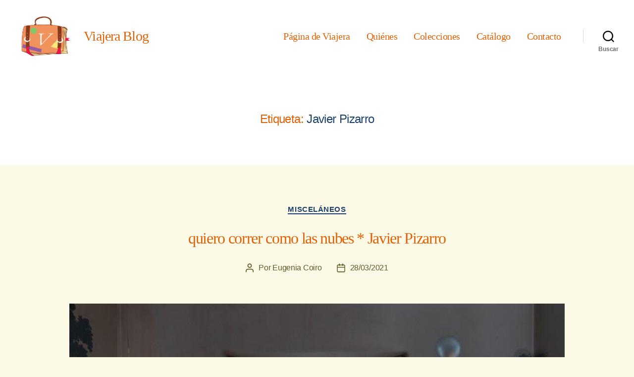

--- FILE ---
content_type: text/css
request_url: https://viajeraeditorial.ar/blog/wp-content/themes/viajera-twnty-twnty-2020/style.css?ver=1.0
body_size: 29
content:
/*
Theme Name: viajera twnty twnty 2020
Version: 1.0
Description: A child theme of Twenty Twenty
Template: twentytwenty
Author: Administrator
*/
@import url("../twentytwenty/style.css");
/* Your awesome customization starts here */